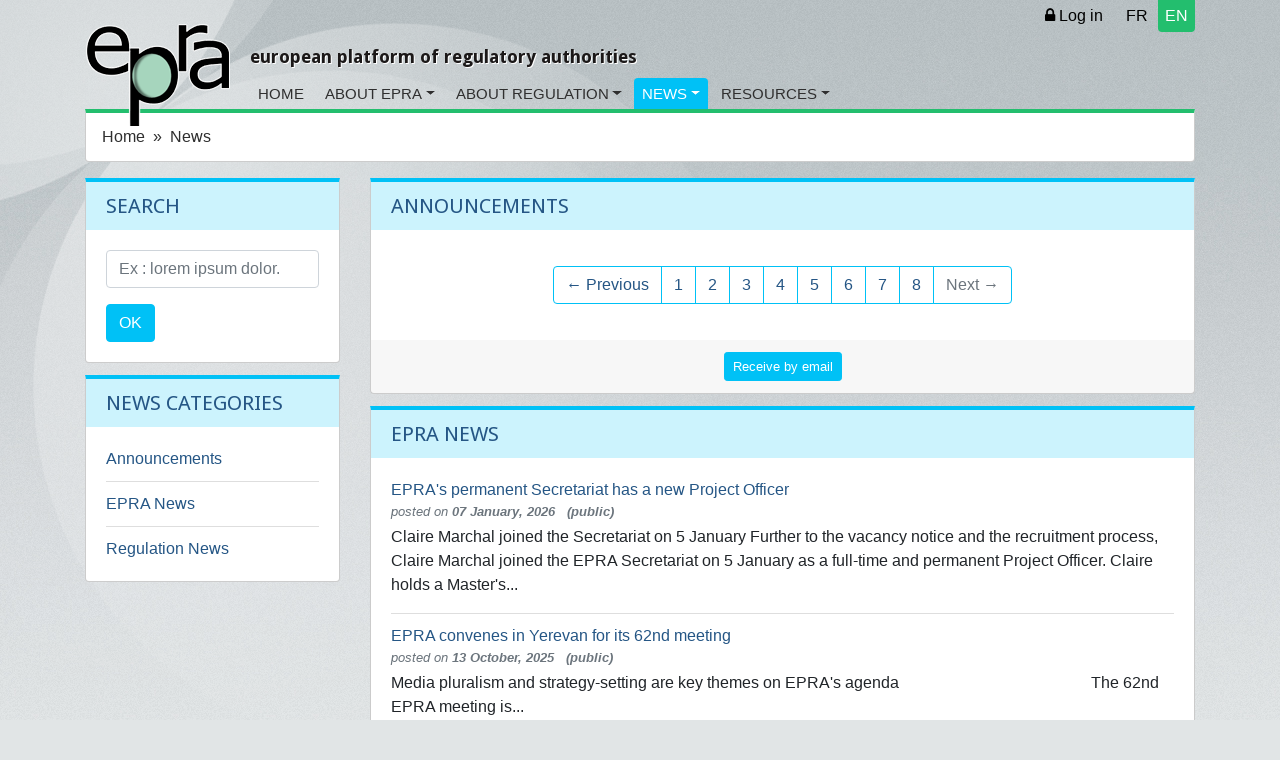

--- FILE ---
content_type: text/html; charset=utf-8
request_url: https://www.epra.org/news_items?announcements_page=10&epra-news_page=1&regulation-news_page=152
body_size: 4173
content:
<!DOCTYPE html>
<html lang='en'>
<head>
<meta charset='utf-8'>
<meta content='IE=edge' http-equiv='X-UA-Compatible'>
<meta content='width=device-width, initial-scale=1, shrink-to-fit=no' name='viewport'>
<title>News</title>
<meta content='text/html; charset=UTF-8' http-equiv='content-type'>
<meta content='yes' name='apple-mobile-web-app-capable'>
<meta content='default' name='apple-mobile-web-app-status-bar-style'>
<meta content='yes' name='apple-touch-fullscreen'>
<link rel="shortcut icon" type="image/x-icon" href="https://cdn.epra.org/assets/favicon-e0f29552cfb9bc1a9553822921ec073b405ebd5ee636655b56f65af129e4cc3d.ico" />
<link rel="stylesheet" media="screen" href="https://fonts.googleapis.com/css?family=Droid+Sans:400,700" />
<link rel="alternate" type="application/rss+xml" title="RSS" href="https://www.epra.org/news_items.rss" />
<link rel="stylesheet" media="screen" href="https://cdn.epra.org/assets/application-8ccdcaa041a39056c0c7b6164d8d9108744c7d3cacdca05665106ffe2ad2073c.css" />
<link rel="stylesheet" media="screen" href="https://vjs.zencdn.net/5.11.6/video-js.css" />
<link rel="stylesheet" media="print" href="https://cdn.epra.org/assets/print-b60a3ed86cc63f3314e203de903d669f0fdf86f3569bc33e76a5ca76946ef494.css" />
<meta name="csrf-param" content="authenticity_token" />
<meta name="csrf-token" content="Q99c4qTb/O2cFDTZEO36gUr42pTwg7mjzWLL/TsGQjj2+hWOltEpIaaEgWX1HyxayL8dUXtcswFVlZ5w3MAUrg==" />
</head>
<body data-action='index' data-controller='news_items'>
<div class='container'>
<div class='row'>
<div class='col-sm-12'>
<div class='toolbar'>

<ul class='langselect section1 list-inline pull-right'>
<li class='list-inline-item'>
<a rel="nofollow" data-method="post" href="/set/language/fr">FR</a>
</li>
<li class='active list-inline-item'>
<a rel="nofollow" data-method="post" href="/set/language/en">EN</a>
</li>
</ul>

<ul class='usermenu list-inline pull-right'>
<li class='list-inline-item'>
<a class="signin" href="/users/sign_in"><i class="fa fa-lock"></i>
Log in
</a></li>
</ul>

</div>
</div>
</div>
</div>
<div class='container'>
<nav class='navbar navbar-expand-md'>
<div class='halo'></div>
<button aria-controls='navbar-header' class='navbar-toggler navbar-toggler-right' data-target='#navbar-header' data-toggle='collapse' type='button'>
☰
</button>
<a class="biglogo navbar-brand" href="/"><img src="https://cdn.epra.org/assets/epra/logo_big-6907aeaed5bf27d309b1c82d77b27bcaa938330820911436bcf87693ea4b7a0d.png" /></a>
<h3 class='baseline hidden-md-down'>european platform of regulatory authorities</h3>
<div class='collapse navbar-collapse' id='navbar-header'>
<ul class='navbar-nav'>
<li class='nav-item section1'>
<a class="nav-link" href="/">Home</a>
</li>
<li class='dropdown nav-item section1'>
<a class="nav-link dropdown-toggle" href="/articles/general-information-on-epra">About EPRA</a>
<!-- / Sub menu -->
<div class='dropdown-menu'>
<a class="dropdown-item" href="/articles/general-information-on-epra">General Information</a>
<a class="dropdown-item" href="/articles/executive-board">Board</a>
<a class="dropdown-item" href="/articles/epra-secretariat">Secretariat</a>
<a class="dropdown-item" href="/organisations">List of members</a>
<a class="dropdown-item" href="/articles/permanent-observers">Permanent Observers</a>
<a class="dropdown-item" href="/articles/statutes-of-the-european-platform-of-regulatory-authorities-epra">Statutes</a>
<a class="dropdown-item" href="/articles/epra-statement-of-strategy">EPRA Statement of Strategy</a>
<a class="dropdown-item" href="/articles/epra-annual-work-programme">Annual Work Programme</a>
</div>
</li>
<li class='dropdown nav-item section1'>
<a class="nav-link dropdown-toggle" href="/articles/about-regulatory-authorities">About Regulation</a>
<!-- / Sub menu -->
<div class='dropdown-menu'>
<a class="dropdown-item" href="/articles/about-regulatory-authorities">General information on regulation</a>
<a class="dropdown-item" href="/articles/regulation-worldwide">Regulation worldwide</a>
<a class="dropdown-item" href="/articles/other-platforms-and-networks-of-cooperation-between-regulatory-authorities">Other platforms</a>
<a class="dropdown-item" href="/articles/media-legislation">Media Legislation</a>
<a class="dropdown-item" href="/articles/useful-links">Useful Links</a>
</div>
</li>
<li class='active dropdown nav-item section3'>
<a class="nav-link dropdown-toggle" href="/news_items">News</a>
<!-- / Sub menu -->
<div class='dropdown-menu'>
<a class="dropdown-item" href="/news/announcements">Announcements</a>
<a class="dropdown-item" href="/news/epra-news">EPRA News</a>
<a class="dropdown-item" href="/news/regulation-news">Regulation News</a>
</div>
</li>
<li class='dropdown nav-item section2'>
<a class="nav-link dropdown-toggle" href="/attachments">Resources</a>
<!-- / Sub menu -->
<div class='dropdown-menu'>
<a class="dropdown-item" href="/attachments">Working papers</a>
<a class="dropdown-item" href="/meetings">Meetings</a>
</div>
</li>
</ul>
</div>
</nav>


<ol class='breadcrumb'>
<li class='breadcrumb-item'><a href="https://www.epra.org/">Home</a></li>
<li class='breadcrumb-item'><a href="/news_items">News</a></li>
</ol>


<div class='row'>
<div class='col-md-3'>
<div class='card section3'>
<div class='card-header'>
<h3>Search</h3>
</div>
<div class='card-body'>
<form action="/search" accept-charset="UTF-8" method="get"><input name="utf8" type="hidden" value="&#x2713;" />
<input type="hidden" name="model" id="model" value="NewsItem" />
<div class='form-group'>
<input type="text" name="search" id="search" class="form-control" placeholder="Ex : lorem ipsum dolor." />
</div>
<button name="button" type="submit" class="btn btn-primary">OK</button>
</form>

</div>
</div>
<div class='card section3'>
<div class='card-header'>
<h3>News categories</h3>
</div>
<div class='card-body'>
<ul class='itemslist list-unstyled'>
<div class='list-item'><a href="/news/announcements">Announcements</a></div>
<div class='list-item'><a href="/news/epra-news">EPRA News</a></div>
<div class='list-item'><a href="/news/regulation-news">Regulation News</a></div>
</ul>
</div>
</div>


</div>
<div class='col-md-9'>
<div class='card section3'>
<div class='card-header'>
<h1>Announcements</h1>
</div>
<div class='card-body'>
<div class='clearfix'></div>
<div class='itemslist'>
</div>
<nav><ul class="pagination justify-content-center"><li class="page-item "><a class="page-link" rel="prev" href="/news_items?announcements_page=9&amp;epra-news_page=1&amp;regulation-news_page=152">&#8592; Previous</a></li> <li class="page-item "><a class="page-link" href="/news_items?announcements_page=1&amp;epra-news_page=1&amp;regulation-news_page=152">1</a></li> <li class="page-item "><a class="page-link" href="/news_items?announcements_page=2&amp;epra-news_page=1&amp;regulation-news_page=152">2</a></li> <li class="page-item "><a class="page-link" href="/news_items?announcements_page=3&amp;epra-news_page=1&amp;regulation-news_page=152">3</a></li> <li class="page-item "><a class="page-link" href="/news_items?announcements_page=4&amp;epra-news_page=1&amp;regulation-news_page=152">4</a></li> <li class="page-item "><a class="page-link" href="/news_items?announcements_page=5&amp;epra-news_page=1&amp;regulation-news_page=152">5</a></li> <li class="page-item "><a class="page-link" href="/news_items?announcements_page=6&amp;epra-news_page=1&amp;regulation-news_page=152">6</a></li> <li class="page-item "><a class="page-link" href="/news_items?announcements_page=7&amp;epra-news_page=1&amp;regulation-news_page=152">7</a></li> <li class="page-item "><a class="page-link" href="/news_items?announcements_page=8&amp;epra-news_page=1&amp;regulation-news_page=152">8</a></li> <li class="page-item disabled"><span class="page-link">Next &#8594;</span></li></ul></nav>
</div>
<div class='card-footer'>
<ul class='list-inline text-sm-center'>
<li class='list-inline-item'><a class="btn btn-primary btn-sm" href="/users/request_invitation">Receive by email</a></li>
</ul>
</div>
</div>

<div class='card section3'>
<div class='card-header'>
<h1>EPRA News</h1>
</div>
<div class='card-body'>
<div class='clearfix'></div>
<div class='itemslist'>
<div class='content clearfix'>
<a href="/news_items/epra-s-permanent-secretariat-has-a-new-project-officer"><span class='title'>
EPRA&#39;s permanent Secretariat has a new Project Officer
</span>
</a><div class='who_and_when'>
posted on
<span class='date'>
07 January, 2026
</span>
<span class='date'>  (public)</span>
</div>

<span class='content'>
Claire Marchal joined the Secretariat on 5 January Further to the vacancy notice and the recruitment process, Claire Marchal joined the EPRA Secretariat on 5 January as a full-time and permanent Project Officer. Claire holds a Master's...
</span>
<div class='clearfix'></div>
<ul class='list-inline text-sm-right actionslinks'>
</ul>
</div>

<div class='content clearfix'>
<a href="/news_items/epra-convenes-in-yerevan-for-its-62nd-meeting"><span class='title'>
EPRA convenes in Yerevan for its 62nd meeting
</span>
</a><div class='who_and_when'>
posted on
<span class='date'>
13 October, 2025
</span>
<span class='date'>  (public)</span>
</div>

<span class='content'>
Media pluralism and strategy-setting are key themes on EPRA's agenda                                                The 62nd EPRA meeting is...
</span>
<div class='clearfix'></div>
<ul class='list-inline text-sm-right actionslinks'>
</ul>
</div>

<div class='content clearfix'>
<a href="/news_items/epra-convenes-in-chi-inau-for-its-61st-meeting"><span class='title'>
EPRA convenes in Chișinău for its 61st meeting
</span>
</a><div class='who_and_when'>
posted on
<span class='date'>
12 May, 2025
</span>
<span class='date'>  (public)</span>
</div>

<span class='content'>
Key themes on EPRA's agenda: Protecting children online and evidence-based regulators           The 61st EPRA meeting is taking place on 15-16 May 2025 in Chișinău. This closed event, hosted by the Audiovisual Council of the Republic of Moldova,...
</span>
<div class='clearfix'></div>
<ul class='list-inline text-sm-right actionslinks'>
</ul>
</div>

</div>
<nav><ul class="pagination justify-content-center"><li class="page-item disabled"><span class="page-link">&#8592; Previous</span></li> <li class="page-item active"><span class="page-link">1<span class="sr-only">(current)</span></span></li> <li class="page-item "><a class="page-link" rel="next" href="/news_items?announcements_page=10&amp;epra-news_page=2&amp;regulation-news_page=152">2</a></li> <li class="page-item "><a class="page-link" href="/news_items?announcements_page=10&amp;epra-news_page=3&amp;regulation-news_page=152">3</a></li> <li class="page-item "><a class="page-link" href="/news_items?announcements_page=10&amp;epra-news_page=4&amp;regulation-news_page=152">4</a></li> <li class="page-item "><a class="page-link" href="/news_items?announcements_page=10&amp;epra-news_page=5&amp;regulation-news_page=152">5</a></li> <li class="page-item "><a class="page-link" href="/news_items?announcements_page=10&amp;epra-news_page=6&amp;regulation-news_page=152">6</a></li> <li class="page-item "><a class="page-link" href="/news_items?announcements_page=10&amp;epra-news_page=7&amp;regulation-news_page=152">7</a></li> <li class="page-item "><a class="page-link" href="/news_items?announcements_page=10&amp;epra-news_page=8&amp;regulation-news_page=152">8</a></li> <li class="page-item "><a class="page-link" href="/news_items?announcements_page=10&amp;epra-news_page=9&amp;regulation-news_page=152">9</a></li> <li class="page-item disabled"><span class="page-link">&hellip;</span></li> <li class="page-item "><a class="page-link" href="/news_items?announcements_page=10&amp;epra-news_page=19&amp;regulation-news_page=152">19</a></li> <li class="page-item "><a class="page-link" href="/news_items?announcements_page=10&amp;epra-news_page=20&amp;regulation-news_page=152">20</a></li> <li class="page-item "><a class="page-link" rel="next" href="/news_items?announcements_page=10&amp;epra-news_page=2&amp;regulation-news_page=152">Next &#8594;</a></li></ul></nav>
</div>
<div class='card-footer'>
<ul class='list-inline text-sm-center'>
<li class='list-inline-item'><a class="btn btn-primary btn-sm" href="/users/request_invitation">Receive by email</a></li>
</ul>
</div>
</div>

<div class='card section3'>
<div class='card-header'>
<h1>Regulation News</h1>
</div>
<div class='card-body'>
<div class='clearfix'></div>
<div class='itemslist'>
</div>
<nav><ul class="pagination justify-content-center"><li class="page-item "><a class="page-link" rel="prev" href="/news_items?announcements_page=10&amp;epra-news_page=1&amp;regulation-news_page=151">&#8592; Previous</a></li> <li class="page-item "><a class="page-link" href="/news_items?announcements_page=10&amp;epra-news_page=1&amp;regulation-news_page=1">1</a></li> <li class="page-item "><a class="page-link" href="/news_items?announcements_page=10&amp;epra-news_page=1&amp;regulation-news_page=2">2</a></li> <li class="page-item disabled"><span class="page-link">&hellip;</span></li> <li class="page-item "><a class="page-link" href="/news_items?announcements_page=10&amp;epra-news_page=1&amp;regulation-news_page=120">120</a></li> <li class="page-item "><a class="page-link" href="/news_items?announcements_page=10&amp;epra-news_page=1&amp;regulation-news_page=121">121</a></li> <li class="page-item "><a class="page-link" href="/news_items?announcements_page=10&amp;epra-news_page=1&amp;regulation-news_page=122">122</a></li> <li class="page-item "><a class="page-link" href="/news_items?announcements_page=10&amp;epra-news_page=1&amp;regulation-news_page=123">123</a></li> <li class="page-item "><a class="page-link" href="/news_items?announcements_page=10&amp;epra-news_page=1&amp;regulation-news_page=124">124</a></li> <li class="page-item "><a class="page-link" href="/news_items?announcements_page=10&amp;epra-news_page=1&amp;regulation-news_page=125">125</a></li> <li class="page-item "><a class="page-link" href="/news_items?announcements_page=10&amp;epra-news_page=1&amp;regulation-news_page=126">126</a></li> <li class="page-item "><a class="page-link" href="/news_items?announcements_page=10&amp;epra-news_page=1&amp;regulation-news_page=127">127</a></li> <li class="page-item "><a class="page-link" href="/news_items?announcements_page=10&amp;epra-news_page=1&amp;regulation-news_page=128">128</a></li> <li class="page-item disabled"><span class="page-link">Next &#8594;</span></li></ul></nav>
</div>
<div class='card-footer'>
<ul class='list-inline text-sm-center'>
<li class='list-inline-item'><a class="btn btn-primary btn-sm" href="/users/request_invitation">Receive by email</a></li>
</ul>
</div>
</div>


</div>
</div>

</div>
<footer>
<div class='container'>
<div class='row'>
<div class='col-md-2 offset-md-2'>
<ul class='footerlinks'>
<li class='title'>Site Information</li>
<li><a href="/articles/statutes-of-the-european-platform-of-regulatory-authorities-epra">Legal mentions</a></li>
<li><a href="/sitemap">Sitemap</a></li>
<li><a href="/articles/epra-secretariat">Contact</a></li>
<li><a href="/faqs">FAQ</a></li>
</ul>
</div>
<div class='col-md-4'>
<ul class='list-unstyled footerlinks epralogo'>
<li class='list-item title'>
EPRA Secretariat
</li>
<li class='list-item'>
76 Allée de la Robertsau
<br>
F-67000 Strasbourg
<br>
France
<br>
Phone:
+33 (0) 3 88 41 39 63
</li>
</ul>
</div>
<div class='col-md-2'>
<ul class='list-unstyled footerlinks'>
<li class='list-item title'>Social links</li>
<li class='list-item'>
<a href="https://www.epra.org/news_items.rss"><i class="fa fa-rss fa-fw"></i>
Rss feed
</a></li>
<li class='list-item'>
<a href="https://twitter.com/epra_media"><i class="fa fa-twitter fa-fw"></i>
Twitter account
</a></li>
<li class='list-item'>
<a href="https://www.linkedin.com/company/568389"><i class="fa fa-linkedin fa-fw"></i>
LinkedIn page
</a></li>
</ul>
</div>
</div>
</div>
</footer>

<div class='hide'>

</div>
<script src="https://cdn.epra.org/assets/application-f90a4931dd05547df7a3be50fc10aa8905261444075bd5aa76f757bc2c4f5372.js"></script>
<script>
  var switchTo5x=true;
</script>
<script src='https://ws.sharethis.com/button/buttons.js' type='text/javascript'></script>
<script>
  stLight.options({publisher:'f77356fd-4c0b-49e9-8454-5bdf2a589bab'});
</script>
<script>
  var _gaq = _gaq || [];
  _gaq.push(['_setAccount', 'UA-9055734-1']);
  _gaq.push(['_trackPageview']);
  _gaq.push(['_trackPageLoadTime']);
  
  (function() {
    var ga = document.createElement('script'); ga.type = 'text/javascript'; ga.async = true;
    ga.src = ('https:' == document.location.protocol ? 'https://ssl' : 'http://www') + '.google-analytics.com/ga.js';
    var s = document.getElementsByTagName('script')[0]; s.parentNode.insertBefore(ga, s);
  })();
</script>
</body>
</html>



--- FILE ---
content_type: text/css
request_url: https://cdn.epra.org/assets/print-b60a3ed86cc63f3314e203de903d669f0fdf86f3569bc33e76a5ca76946ef494.css
body_size: 152
content:
#Login,#Footer,.halo,#Header .mainmenu,.breadcrumb,#Column-F,#Column-A,#Column-C,.sharing_box,#Hpcarousel,.add_comment{display:none !important}#Wrapper{width:740px !important;margin-left:20px !important}#Column-D,#Column-B{float:left !important}body,#Epra-01{background:none;background-color:#FFF}
